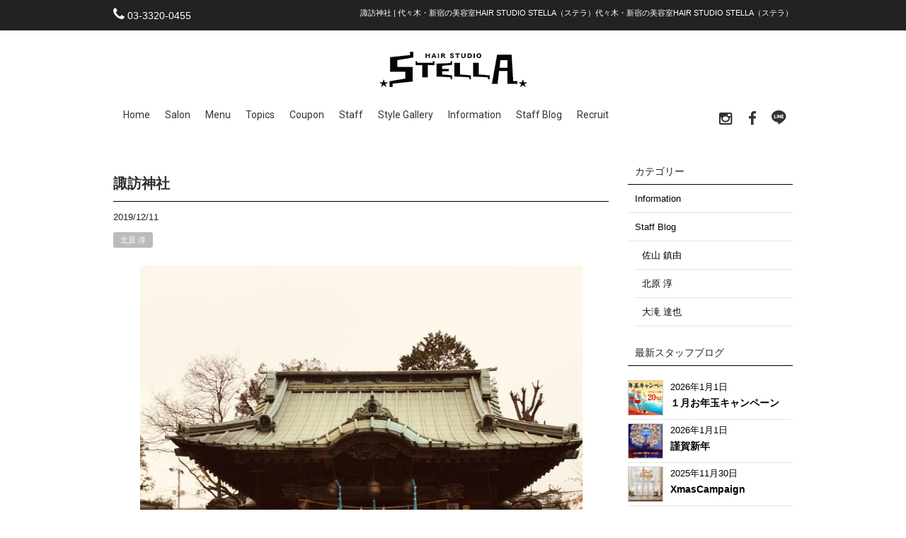

--- FILE ---
content_type: text/html; charset=UTF-8
request_url: https://www.stella2005.com/staffblog/kitahara/%E8%AB%8F%E8%A8%AA%E7%A5%9E%E7%A4%BE/
body_size: 9330
content:
<!DOCTYPE html>
<html lang="ja"
	prefix="og: https://ogp.me/ns#" >
<head>
<meta charset="UTF-8">
<meta name="viewport" content="width=device-width,initial-scale=1.0,minimum-scale=1.0,maximum-scale=2.0,user-scalable=yes">
<meta name="author" content="" />

<link rel="profile" href="http://gmpg.org/xfn/11">
<link rel="stylesheet" type="text/css" media="all" href="https://www.stella2005.com/wp-content/themes/LIM_responsive001/style.css">
<link rel="stylesheet" type="text/css" media="all" href="//www.saloncms.com/template/basic/css/common.css">
<link rel="stylesheet" type="text/css" media="all" href="//www.saloncms.com/template/gallery/css/gallery-hair.css">
<link rel="stylesheet" href="/css/flexslider_top.css" type="text/css">
<link rel="stylesheet" href="https://maxcdn.bootstrapcdn.com/font-awesome/4.6.2/css/font-awesome.min.css">
<link rel="stylesheet" href="/css/lineicon.css">
<link rel="stylesheet" href="/css/slick.css" type="text/css">
<link rel="stylesheet" href="/css/slick-theme-gallery.css" type="text/css">
<link rel="stylesheet" href="/css/hover.css">
<link rel="stylesheet" href="/css/animate.css" type="text/css">
<link rel="pingback" href="https://www.stella2005.com/xmlrpc.php">
<link href="https://fonts.googleapis.com/css?family=Roboto:400,500,700,900" rel="stylesheet">
<link rel="shortcut icon" href="/img/common/favicon.ico"/>
<link rel="apple-touch-icon" href="https://www.stella2005.com/apple-touch-icon.png" />
<!--[if lt IE 9]>
<script src="https://www.stella2005.com/wp-content/themes/LIM_responsive001/js/html5.js"></script>
<script src="https://www.stella2005.com/wp-content/themes/LIM_responsive001/js/css3-mediaqueries.js"></script>
<![endif]-->

		<!-- All in One SEO 4.1.4.4 -->
		<title>諏訪神社 | 代々木・新宿の美容室HAIR STUDIO STELLA（ステラ）</title>
		<meta name="description" content="家から徒歩で5分くらいにある諏訪神社⛩ 近くても行った事は無かったのですが、初めて行ってお参りし ..." />
		<meta name="robots" content="max-snippet:-1, max-image-preview:large, max-video-preview:-1" />
		<meta name="google-site-verification" content="VnU8QMO294IbE-jECiMaWsdlSdX_fyh2coThmqeCOtA" />
		<link rel="canonical" href="https://www.stella2005.com/staffblog/kitahara/%e8%ab%8f%e8%a8%aa%e7%a5%9e%e7%a4%be/" />
		<meta property="og:locale" content="ja_JP" />
		<meta property="og:site_name" content="代々木・新宿の美容室HAIR STUDIO STELLA（ステラ）" />
		<meta property="og:type" content="article" />
		<meta property="og:title" content="諏訪神社 | 代々木・新宿の美容室HAIR STUDIO STELLA（ステラ）" />
		<meta property="og:description" content="家から徒歩で5分くらいにある諏訪神社⛩ 近くても行った事は無かったのですが、初めて行ってお参りし ..." />
		<meta property="og:url" content="https://www.stella2005.com/staffblog/kitahara/%e8%ab%8f%e8%a8%aa%e7%a5%9e%e7%a4%be/" />
		<meta property="og:image" content="https://www.stella2005.com/wp-content/uploads/2019/12/70574305-C1B1-4B8D-A698-948B8B656B10.jpeg" />
		<meta property="og:image:secure_url" content="https://www.stella2005.com/wp-content/uploads/2019/12/70574305-C1B1-4B8D-A698-948B8B656B10.jpeg" />
		<meta property="og:image:width" content="1536" />
		<meta property="og:image:height" content="2048" />
		<meta property="article:published_time" content="2019-12-11T00:12:23+00:00" />
		<meta property="article:modified_time" content="2019-12-11T00:12:23+00:00" />
		<meta name="twitter:card" content="summary" />
		<meta name="twitter:domain" content="www.stella2005.com" />
		<meta name="twitter:title" content="諏訪神社 | 代々木・新宿の美容室HAIR STUDIO STELLA（ステラ）" />
		<meta name="twitter:description" content="家から徒歩で5分くらいにある諏訪神社⛩ 近くても行った事は無かったのですが、初めて行ってお参りし ..." />
		<meta name="twitter:image" content="https://www.stella2005.com/wp-content/uploads/2019/12/70574305-C1B1-4B8D-A698-948B8B656B10.jpeg" />
		<script type="application/ld+json" class="aioseo-schema">
			{"@context":"https:\/\/schema.org","@graph":[{"@type":"WebSite","@id":"https:\/\/www.stella2005.com\/#website","url":"https:\/\/www.stella2005.com\/","name":"\u4ee3\u3005\u6728\u30fb\u65b0\u5bbf\u306e\u7f8e\u5bb9\u5ba4HAIR STUDIO STELLA\uff08\u30b9\u30c6\u30e9\uff09","inLanguage":"ja","publisher":{"@id":"https:\/\/www.stella2005.com\/#organization"}},{"@type":"Organization","@id":"https:\/\/www.stella2005.com\/#organization","name":"\u4ee3\u3005\u6728\u30fb\u65b0\u5bbf\u306e\u7f8e\u5bb9\u5ba4HAIR STUDIO STELLA\uff08\u30b9\u30c6\u30e9\uff09","url":"https:\/\/www.stella2005.com\/"},{"@type":"BreadcrumbList","@id":"https:\/\/www.stella2005.com\/staffblog\/kitahara\/%e8%ab%8f%e8%a8%aa%e7%a5%9e%e7%a4%be\/#breadcrumblist","itemListElement":[{"@type":"ListItem","@id":"https:\/\/www.stella2005.com\/#listItem","position":1,"item":{"@type":"WebPage","@id":"https:\/\/www.stella2005.com\/","name":"\u30db\u30fc\u30e0","url":"https:\/\/www.stella2005.com\/"},"nextItem":"https:\/\/www.stella2005.com\/staffblog\/kitahara\/%e8%ab%8f%e8%a8%aa%e7%a5%9e%e7%a4%be\/#listItem"},{"@type":"ListItem","@id":"https:\/\/www.stella2005.com\/staffblog\/kitahara\/%e8%ab%8f%e8%a8%aa%e7%a5%9e%e7%a4%be\/#listItem","position":2,"item":{"@type":"WebPage","@id":"https:\/\/www.stella2005.com\/staffblog\/kitahara\/%e8%ab%8f%e8%a8%aa%e7%a5%9e%e7%a4%be\/","name":"\u8acf\u8a2a\u795e\u793e","description":"\u5bb6\u304b\u3089\u5f92\u6b69\u30675\u5206\u304f\u3089\u3044\u306b\u3042\u308b\u8acf\u8a2a\u795e\u793e\u26e9 \u8fd1\u304f\u3066\u3082\u884c\u3063\u305f\u4e8b\u306f\u7121\u304b\u3063\u305f\u306e\u3067\u3059\u304c\u3001\u521d\u3081\u3066\u884c\u3063\u3066\u304a\u53c2\u308a\u3057 ...","url":"https:\/\/www.stella2005.com\/staffblog\/kitahara\/%e8%ab%8f%e8%a8%aa%e7%a5%9e%e7%a4%be\/"},"previousItem":"https:\/\/www.stella2005.com\/#listItem"}]},{"@type":"Person","@id":"https:\/\/www.stella2005.com\/author\/editor\/#author","url":"https:\/\/www.stella2005.com\/author\/editor\/","name":"editor","image":{"@type":"ImageObject","@id":"https:\/\/www.stella2005.com\/staffblog\/kitahara\/%e8%ab%8f%e8%a8%aa%e7%a5%9e%e7%a4%be\/#authorImage","url":"https:\/\/secure.gravatar.com\/avatar\/a9501b04f4952fda31a3872dc343cfd7?s=96&d=mm&r=g","width":96,"height":96,"caption":"editor"}},{"@type":"WebPage","@id":"https:\/\/www.stella2005.com\/staffblog\/kitahara\/%e8%ab%8f%e8%a8%aa%e7%a5%9e%e7%a4%be\/#webpage","url":"https:\/\/www.stella2005.com\/staffblog\/kitahara\/%e8%ab%8f%e8%a8%aa%e7%a5%9e%e7%a4%be\/","name":"\u8acf\u8a2a\u795e\u793e | \u4ee3\u3005\u6728\u30fb\u65b0\u5bbf\u306e\u7f8e\u5bb9\u5ba4HAIR STUDIO STELLA\uff08\u30b9\u30c6\u30e9\uff09","description":"\u5bb6\u304b\u3089\u5f92\u6b69\u30675\u5206\u304f\u3089\u3044\u306b\u3042\u308b\u8acf\u8a2a\u795e\u793e\u26e9 \u8fd1\u304f\u3066\u3082\u884c\u3063\u305f\u4e8b\u306f\u7121\u304b\u3063\u305f\u306e\u3067\u3059\u304c\u3001\u521d\u3081\u3066\u884c\u3063\u3066\u304a\u53c2\u308a\u3057 ...","inLanguage":"ja","isPartOf":{"@id":"https:\/\/www.stella2005.com\/#website"},"breadcrumb":{"@id":"https:\/\/www.stella2005.com\/staffblog\/kitahara\/%e8%ab%8f%e8%a8%aa%e7%a5%9e%e7%a4%be\/#breadcrumblist"},"author":"https:\/\/www.stella2005.com\/author\/editor\/#author","creator":"https:\/\/www.stella2005.com\/author\/editor\/#author","image":{"@type":"ImageObject","@id":"https:\/\/www.stella2005.com\/#mainImage","url":"https:\/\/www.stella2005.com\/wp-content\/uploads\/2019\/12\/70574305-C1B1-4B8D-A698-948B8B656B10.jpeg","width":1536,"height":2048},"primaryImageOfPage":{"@id":"https:\/\/www.stella2005.com\/staffblog\/kitahara\/%e8%ab%8f%e8%a8%aa%e7%a5%9e%e7%a4%be\/#mainImage"},"datePublished":"2019-12-11T00:12:23+00:00","dateModified":"2019-12-11T00:12:23+00:00"},{"@type":"Article","@id":"https:\/\/www.stella2005.com\/staffblog\/kitahara\/%e8%ab%8f%e8%a8%aa%e7%a5%9e%e7%a4%be\/#article","name":"\u8acf\u8a2a\u795e\u793e | \u4ee3\u3005\u6728\u30fb\u65b0\u5bbf\u306e\u7f8e\u5bb9\u5ba4HAIR STUDIO STELLA\uff08\u30b9\u30c6\u30e9\uff09","description":"\u5bb6\u304b\u3089\u5f92\u6b69\u30675\u5206\u304f\u3089\u3044\u306b\u3042\u308b\u8acf\u8a2a\u795e\u793e\u26e9 \u8fd1\u304f\u3066\u3082\u884c\u3063\u305f\u4e8b\u306f\u7121\u304b\u3063\u305f\u306e\u3067\u3059\u304c\u3001\u521d\u3081\u3066\u884c\u3063\u3066\u304a\u53c2\u308a\u3057 ...","inLanguage":"ja","headline":"\u8acf\u8a2a\u795e\u793e","author":{"@id":"https:\/\/www.stella2005.com\/author\/editor\/#author"},"publisher":{"@id":"https:\/\/www.stella2005.com\/#organization"},"datePublished":"2019-12-11T00:12:23+00:00","dateModified":"2019-12-11T00:12:23+00:00","articleSection":"\u5317\u539f \u6df3","mainEntityOfPage":{"@id":"https:\/\/www.stella2005.com\/staffblog\/kitahara\/%e8%ab%8f%e8%a8%aa%e7%a5%9e%e7%a4%be\/#webpage"},"isPartOf":{"@id":"https:\/\/www.stella2005.com\/staffblog\/kitahara\/%e8%ab%8f%e8%a8%aa%e7%a5%9e%e7%a4%be\/#webpage"},"image":{"@type":"ImageObject","@id":"https:\/\/www.stella2005.com\/#articleImage","url":"https:\/\/www.stella2005.com\/wp-content\/uploads\/2019\/12\/70574305-C1B1-4B8D-A698-948B8B656B10.jpeg","width":1536,"height":2048}}]}
		</script>
		<script type="text/javascript" >
			window.ga=window.ga||function(){(ga.q=ga.q||[]).push(arguments)};ga.l=+new Date;
			ga('create', "UA-35170738-21", 'auto');
			ga('send', 'pageview');
		</script>
		<script async src="https://www.google-analytics.com/analytics.js"></script>
		<!-- All in One SEO -->

<link rel='dns-prefetch' href='//ajax.googleapis.com' />
<link rel='dns-prefetch' href='//s.w.org' />
<link rel="alternate" type="application/rss+xml" title="代々木・新宿の美容室HAIR STUDIO STELLA（ステラ） &raquo; 諏訪神社 のコメントのフィード" href="https://www.stella2005.com/staffblog/kitahara/%e8%ab%8f%e8%a8%aa%e7%a5%9e%e7%a4%be/feed/" />
		<script type="text/javascript">
			window._wpemojiSettings = {"baseUrl":"https:\/\/s.w.org\/images\/core\/emoji\/11\/72x72\/","ext":".png","svgUrl":"https:\/\/s.w.org\/images\/core\/emoji\/11\/svg\/","svgExt":".svg","source":{"concatemoji":"https:\/\/www.stella2005.com\/wp-includes\/js\/wp-emoji-release.min.js?ver=4.9.8"}};
			!function(a,b,c){function d(a,b){var c=String.fromCharCode;l.clearRect(0,0,k.width,k.height),l.fillText(c.apply(this,a),0,0);var d=k.toDataURL();l.clearRect(0,0,k.width,k.height),l.fillText(c.apply(this,b),0,0);var e=k.toDataURL();return d===e}function e(a){var b;if(!l||!l.fillText)return!1;switch(l.textBaseline="top",l.font="600 32px Arial",a){case"flag":return!(b=d([55356,56826,55356,56819],[55356,56826,8203,55356,56819]))&&(b=d([55356,57332,56128,56423,56128,56418,56128,56421,56128,56430,56128,56423,56128,56447],[55356,57332,8203,56128,56423,8203,56128,56418,8203,56128,56421,8203,56128,56430,8203,56128,56423,8203,56128,56447]),!b);case"emoji":return b=d([55358,56760,9792,65039],[55358,56760,8203,9792,65039]),!b}return!1}function f(a){var c=b.createElement("script");c.src=a,c.defer=c.type="text/javascript",b.getElementsByTagName("head")[0].appendChild(c)}var g,h,i,j,k=b.createElement("canvas"),l=k.getContext&&k.getContext("2d");for(j=Array("flag","emoji"),c.supports={everything:!0,everythingExceptFlag:!0},i=0;i<j.length;i++)c.supports[j[i]]=e(j[i]),c.supports.everything=c.supports.everything&&c.supports[j[i]],"flag"!==j[i]&&(c.supports.everythingExceptFlag=c.supports.everythingExceptFlag&&c.supports[j[i]]);c.supports.everythingExceptFlag=c.supports.everythingExceptFlag&&!c.supports.flag,c.DOMReady=!1,c.readyCallback=function(){c.DOMReady=!0},c.supports.everything||(h=function(){c.readyCallback()},b.addEventListener?(b.addEventListener("DOMContentLoaded",h,!1),a.addEventListener("load",h,!1)):(a.attachEvent("onload",h),b.attachEvent("onreadystatechange",function(){"complete"===b.readyState&&c.readyCallback()})),g=c.source||{},g.concatemoji?f(g.concatemoji):g.wpemoji&&g.twemoji&&(f(g.twemoji),f(g.wpemoji)))}(window,document,window._wpemojiSettings);
		</script>
		<style type="text/css">
img.wp-smiley,
img.emoji {
	display: inline !important;
	border: none !important;
	box-shadow: none !important;
	height: 1em !important;
	width: 1em !important;
	margin: 0 .07em !important;
	vertical-align: -0.1em !important;
	background: none !important;
	padding: 0 !important;
}
</style>
<link rel='stylesheet' id='contact-form-7-css'  href='https://www.stella2005.com/wp-content/plugins/contact-form-7/includes/css/styles.css?ver=5.1.1' type='text/css' media='all' />
<link rel='stylesheet' id='sb_instagram_styles-css'  href='https://www.stella2005.com/wp-content/plugins/instagram-feed-pro/css/sb-instagram.css?ver=4.0.6' type='text/css' media='all' />
<link rel='stylesheet' id='wp-pagenavi-css'  href='https://www.stella2005.com/wp-content/plugins/wp-pagenavi/pagenavi-css.css?ver=2.70' type='text/css' media='all' />
<link rel='stylesheet' id='fancybox-css'  href='https://www.stella2005.com/wp-content/plugins/easy-fancybox/css/jquery.fancybox.1.3.23.min.css' type='text/css' media='screen' />
<link rel='stylesheet' id='addtoany-css'  href='https://www.stella2005.com/wp-content/plugins/add-to-any/addtoany.min.css?ver=1.15' type='text/css' media='all' />
<script type='text/javascript' src='//ajax.googleapis.com/ajax/libs/jquery/1.11.1/jquery.min.js?ver=1.11.1'></script>
<script type='text/javascript' src='https://www.stella2005.com/wp-content/plugins/add-to-any/addtoany.min.js?ver=1.1'></script>
<link rel='https://api.w.org/' href='https://www.stella2005.com/wp-json/' />
<link rel="EditURI" type="application/rsd+xml" title="RSD" href="https://www.stella2005.com/xmlrpc.php?rsd" />
<link rel='prev' title='ウインターカップ2019' href='https://www.stella2005.com/staffblog/kitahara/%e3%82%a6%e3%82%a4%e3%83%b3%e3%82%bf%e3%83%bc%e3%82%ab%e3%83%83%e3%83%972019/' />
<link rel='next' title='てるてる坊主？' href='https://www.stella2005.com/staffblog/ootaki/%e3%81%a6%e3%82%8b%e3%81%a6%e3%82%8b%e5%9d%8a%e4%b8%bb%ef%bc%9f/' />
<link rel="alternate" type="application/json+oembed" href="https://www.stella2005.com/wp-json/oembed/1.0/embed?url=https%3A%2F%2Fwww.stella2005.com%2Fstaffblog%2Fkitahara%2F%25e8%25ab%258f%25e8%25a8%25aa%25e7%25a5%259e%25e7%25a4%25be%2F" />
<link rel="alternate" type="text/xml+oembed" href="https://www.stella2005.com/wp-json/oembed/1.0/embed?url=https%3A%2F%2Fwww.stella2005.com%2Fstaffblog%2Fkitahara%2F%25e8%25ab%258f%25e8%25a8%25aa%25e7%25a5%259e%25e7%25a4%25be%2F&#038;format=xml" />

<script data-cfasync="false">
window.a2a_config=window.a2a_config||{};a2a_config.callbacks=[];a2a_config.overlays=[];a2a_config.templates={};a2a_localize = {
	Share: "共有",
	Save: "ブックマーク",
	Subscribe: "購読",
	Email: "メール",
	Bookmark: "ブックマーク",
	ShowAll: "すべて表示する",
	ShowLess: "小さく表示する",
	FindServices: "サービスを探す",
	FindAnyServiceToAddTo: "追加するサービスを今すぐ探す",
	PoweredBy: "Powered by",
	ShareViaEmail: "メールでシェアする",
	SubscribeViaEmail: "メールで購読する",
	BookmarkInYourBrowser: "ブラウザにブックマーク",
	BookmarkInstructions: "このページをブックマークするには、 Ctrl+D または \u2318+D を押下。",
	AddToYourFavorites: "お気に入りに追加",
	SendFromWebOrProgram: "任意のメールアドレスまたはメールプログラムから送信",
	EmailProgram: "メールプログラム",
	More: "詳細&#8230;",
	ThanksForSharing: "Thanks for sharing!",
	ThanksForFollowing: "Thanks for following!"
};

(function(d,s,a,b){a=d.createElement(s);b=d.getElementsByTagName(s)[0];a.async=1;a.src="https://static.addtoany.com/menu/page.js";b.parentNode.insertBefore(a,b);})(document,"script");
</script>
<link rel="stylesheet" type="text/css" href="https://www.stella2005.com/wp-content/plugins/business-calendar/business-calendar.css" />
<script src="https://www.stella2005.com/wp-content/themes/LIM_responsive001/js/script.js"></script>
<script src="/js/import.js"></script>

<script src="/js/jquery.flexslider.js"></script>
<script type="text/javascript" charset="utf-8">
$(window).load(function() {
$('.flexslider').flexslider({
	animation: "fade",
        slideshowSpeed: "4500",
	directionNav:false,
        controlNav: "thumbnails"
});
});
</script>
<script src="/js/wow.min.js"></script>
<script>
  wow = new WOW(
    {
    boxClass: 'wow',
    animateClass: 'animated',
    offset:0
    }
  );
  wow.init();
</script>

</head>

<body class="post-template-default single single-post postid-5373 single-format-standard">

<div id="header_line">
<div id="headerUpper">
	<div class="inner clearfix">
	<ul>
					<li>
		<i class="fa fa-phone" aria-hidden="true"></i> <a href="tel:03-3320-0455" onclick="ga('send', 'event', 'button', 'click', 'TELヘッダーボタン');">03-3320-0455</a>
	</li>
			<!-- reserve -->
					<!-- reserve -->
	</ul>
	<h1>諏訪神社 | 代々木・新宿の美容室HAIR STUDIO STELLA（ステラ）代々木・新宿の美容室HAIR STUDIO STELLA（ステラ）</h1>
	</div>
</div>
<header id="header" role="banner">
	

<div id="header_contents" class="clearfix">
<div id="logo">
<a href="/">
					<img src="https://www.stella2005.com/wp-content/uploads/2017/03/logo.png" width="209" height="50" alt="代々木・新宿の美容室HAIR STUDIO STELLA（ステラ）" id="pc_logo" />
					<img src="https://www.stella2005.com/wp-content/uploads/2017/03/logo.png" width="209" height="50" alt="代々木・新宿の美容室HAIR STUDIO STELLA（ステラ）" id="sm_logo" />
	</a>
</div>




<div id="topnav">
<nav id="mainNav">
	<div class="inner">
		<a class="menu" id="menu"><i class="fa fa-bars" aria-hidden="true"></i></a>
		<div class="panel">   
    		<ul><li id="menu-item-15" class="menu-item menu-item-type-post_type menu-item-object-page menu-item-home"><a href="https://www.stella2005.com/"><strong>Home</strong></a></li>
<li id="menu-item-48" class="menu-item menu-item-type-post_type menu-item-object-page"><a href="https://www.stella2005.com/salon/"><strong>Salon</strong></a></li>
<li id="menu-item-105" class="menu-item menu-item-type-post_type_archive menu-item-object-menu"><a title="メニュー＆料金" href="https://www.stella2005.com/menu/"><strong>Menu</strong></a></li>
<li id="menu-item-907" class="menu-item menu-item-type-post_type_archive menu-item-object-topics"><a href="https://www.stella2005.com/topics/"><strong>Topics</strong></a></li>
<li id="menu-item-453" class="menu-item menu-item-type-post_type_archive menu-item-object-coupon"><a href="https://www.stella2005.com/coupon/"><strong>Coupon</strong></a></li>
<li id="menu-item-125" class="menu-item menu-item-type-post_type_archive menu-item-object-staff"><a href="https://www.stella2005.com/staff/"><strong>Staff</strong></a></li>
<li id="menu-item-187" class="menu-item menu-item-type-post_type_archive menu-item-object-gallery"><a href="https://www.stella2005.com/gallery/"><strong>Style Gallery</strong></a></li>
<li id="menu-item-51" class="menu-item menu-item-type-taxonomy menu-item-object-category"><a href="https://www.stella2005.com/information/"><strong>Information</strong></a></li>
<li id="menu-item-52" class="menu-item menu-item-type-taxonomy menu-item-object-category current-post-ancestor"><a href="https://www.stella2005.com/staffblog/"><strong>Staff Blog</strong></a></li>
<li id="menu-item-360" class="menu-item menu-item-type-post_type menu-item-object-page"><a href="https://www.stella2005.com/recruit/"><strong>Recruit</strong></a></li>
</ul>		<!-- sns_nav -->
								
						<div id="sns_nav">
				<ul>
								<li>
				<a href="https://www.instagram.com/" rel="nofollow" target="_blank">
				<i class="fa fa-instagram" aria-hidden="true"></i>
				</a>
				</li>
																<li>
				<a href="https://www.facebook.com/hairstudiostella/" rel="nofollow" target="_blank">
				<i class="fa fa-facebook" aria-hidden="true"></i>
				</a>
				</li>
												<li>
				<a href="https://line.me/R/ti/p/%40hsstella" rel="nofollow" target="_blank">
				<span class="icon-line"></span>
				</a>
				</li>
								</ul>
		    		</div>
				<!-- sns_nav -->
		</div>
	</div>
</nav>

</div>
</div>
</header>
</div>	

<div id="wrapper" class="clearfix">
	<div class="inner">

	</div>

<div id="content">
<section>
		<article id="post-5373" class="content"> 
    <div class="post wow fadeInUp" data-wow-duration="0.7s" data-wow-delay="0.7s">

      <h3 class="title"><span>諏訪神社</span></h3>    
    <p class="dateLabel"><time datetime="2019-12-11">2019/12/11</time></p>
	<div class="categories_label"><ul class="post-categories">
	<li><a href="https://www.stella2005.com/staffblog/kitahara/" rel="category tag">北原 淳</a></li></ul></div>

		<p><a href="https://www.stella2005.com/wp-content/uploads/2019/12/70574305-C1B1-4B8D-A698-948B8B656B10.jpeg"><img class="aligncenter size-large wp-image-5374" src="https://www.stella2005.com/wp-content/uploads/2019/12/70574305-C1B1-4B8D-A698-948B8B656B10-768x1024.jpeg" alt="" width="625" height="833" srcset="https://www.stella2005.com/wp-content/uploads/2019/12/70574305-C1B1-4B8D-A698-948B8B656B10-768x1024.jpeg 768w, https://www.stella2005.com/wp-content/uploads/2019/12/70574305-C1B1-4B8D-A698-948B8B656B10-225x300.jpeg 225w, https://www.stella2005.com/wp-content/uploads/2019/12/70574305-C1B1-4B8D-A698-948B8B656B10-69x92.jpeg 69w, https://www.stella2005.com/wp-content/uploads/2019/12/70574305-C1B1-4B8D-A698-948B8B656B10.jpeg 1536w" sizes="(max-width: 625px) 100vw, 625px" /></a>家から徒歩で5分くらいにある諏訪神社&#x26e9;</p>
<p>近くても行った事は無かったのですが、初めて行ってお参りしてきました&#x1f64f;</p>
<p>お寺を始めた和尚様が、僕の地元の諏訪出身らしくビックリでした&#x2049;&#xfe0f;</p>
<p>諸々たくさんの事を感謝して、お願いしてきました&#x1f60a;</p>
<p>初詣も此処かな&#x1f31f;</p>
<div class="addtoany_share_save_container addtoany_content addtoany_content_bottom"><div class="a2a_kit a2a_kit_size_20 addtoany_list" data-a2a-url="https://www.stella2005.com/staffblog/kitahara/%e8%ab%8f%e8%a8%aa%e7%a5%9e%e7%a4%be/" data-a2a-title="諏訪神社"><a class="a2a_button_line" href="https://www.addtoany.com/add_to/line?linkurl=https%3A%2F%2Fwww.stella2005.com%2Fstaffblog%2Fkitahara%2F%25e8%25ab%258f%25e8%25a8%25aa%25e7%25a5%259e%25e7%25a4%25be%2F&amp;linkname=%E8%AB%8F%E8%A8%AA%E7%A5%9E%E7%A4%BE" title="Line" rel="nofollow noopener" target="_blank"></a><a class="a2a_button_facebook" href="https://www.addtoany.com/add_to/facebook?linkurl=https%3A%2F%2Fwww.stella2005.com%2Fstaffblog%2Fkitahara%2F%25e8%25ab%258f%25e8%25a8%25aa%25e7%25a5%259e%25e7%25a4%25be%2F&amp;linkname=%E8%AB%8F%E8%A8%AA%E7%A5%9E%E7%A4%BE" title="Facebook" rel="nofollow noopener" target="_blank"></a><a class="a2a_button_twitter" href="https://www.addtoany.com/add_to/twitter?linkurl=https%3A%2F%2Fwww.stella2005.com%2Fstaffblog%2Fkitahara%2F%25e8%25ab%258f%25e8%25a8%25aa%25e7%25a5%259e%25e7%25a4%25be%2F&amp;linkname=%E8%AB%8F%E8%A8%AA%E7%A5%9E%E7%A4%BE" title="Twitter" rel="nofollow noopener" target="_blank"></a><a class="a2a_button_google_plus" href="https://www.addtoany.com/add_to/google_plus?linkurl=https%3A%2F%2Fwww.stella2005.com%2Fstaffblog%2Fkitahara%2F%25e8%25ab%258f%25e8%25a8%25aa%25e7%25a5%259e%25e7%25a4%25be%2F&amp;linkname=%E8%AB%8F%E8%A8%AA%E7%A5%9E%E7%A4%BE" title="Google+" rel="nofollow noopener" target="_blank"></a><a class="a2a_button_pinterest" href="https://www.addtoany.com/add_to/pinterest?linkurl=https%3A%2F%2Fwww.stella2005.com%2Fstaffblog%2Fkitahara%2F%25e8%25ab%258f%25e8%25a8%25aa%25e7%25a5%259e%25e7%25a4%25be%2F&amp;linkname=%E8%AB%8F%E8%A8%AA%E7%A5%9E%E7%A4%BE" title="Pinterest" rel="nofollow noopener" target="_blank"></a><a class="a2a_dd addtoany_share_save addtoany_share" href="https://www.addtoany.com/share"></a></div></div>    </div>
  </article>
	  <div class="pagenav">
			<span class="prev"><a href="https://www.stella2005.com/staffblog/kitahara/%e3%82%a6%e3%82%a4%e3%83%b3%e3%82%bf%e3%83%bc%e3%82%ab%e3%83%83%e3%83%972019/" rel="prev">&laquo; 前のページ</a></span>          
			<span class="next"><a href="https://www.stella2005.com/staffblog/kitahara/%e6%87%90%e3%81%8b%e3%81%97%e3%81%84%e6%98%a0%e7%94%bb/" rel="next">次のページ &raquo;</a></span>
	</div>
  </section>

	</div><!-- / content -->

<aside id="sidebar">

   <section class="widget widget_categories"> 
   <h3><span>カテゴリー</span></h3>
   <ul>	<li class="cat-item cat-item-1"><a href="https://www.stella2005.com/information/" >Information</a>
</li>
	<li class="cat-item cat-item-3"><a href="https://www.stella2005.com/staffblog/" >Staff Blog</a>
<ul class='children'>
	<li class="cat-item cat-item-25"><a href="https://www.stella2005.com/staffblog/sayama/" >佐山 鎮由</a>
</li>
	<li class="cat-item cat-item-26"><a href="https://www.stella2005.com/staffblog/kitahara/" >北原 淳</a>
</li>
	<li class="cat-item cat-item-27"><a href="https://www.stella2005.com/staffblog/ootaki/" >大滝 達也</a>
</li>
</ul>
</li>
</ul>
  </section>

   <section class="blog_quote">
   <h3><span>最新スタッフブログ</span></h3>
<div class="clearfix">
<a href="https://www.stella2005.com/information/%ef%bc%91%e6%9c%88%e3%81%8a%e5%b9%b4%e7%8e%89%e3%82%ad%e3%83%a3%e3%83%b3%e3%83%9a%e3%83%bc%e3%83%b3/" rel="bookmark">
<div class="sd_news_photo"><img width="100" height="100" src="https://www.stella2005.com/wp-content/uploads/2025/12/IMG_5091-100x100.png" class="attachment-xssize size-xssize wp-post-image" alt="" srcset="https://www.stella2005.com/wp-content/uploads/2025/12/IMG_5091-100x100.png 100w, https://www.stella2005.com/wp-content/uploads/2025/12/IMG_5091-150x150.png 150w, https://www.stella2005.com/wp-content/uploads/2025/12/IMG_5091-148x148.png 148w" sizes="(max-width: 100px) 100vw, 100px" /></div>
<div class="sd_news_text">
<ul class="links">
<li class="news01">
<span class="idx_news_date">2026年1月1日</span>
<br />
<span class="idx_news_text">１月お年玉キャンペーン</span>
</li>
</ul>
</div>
</a>
</div>
<div class="clearfix">
<a href="https://www.stella2005.com/information/%e8%ac%b9%e8%b3%80%e6%96%b0%e5%b9%b4-5/" rel="bookmark">
<div class="sd_news_photo"><img width="100" height="100" src="https://www.stella2005.com/wp-content/uploads/2025/12/f6be1d1a82e3a8fe9100fd71352b00a3-100x100.jpg" class="attachment-xssize size-xssize wp-post-image" alt="" srcset="https://www.stella2005.com/wp-content/uploads/2025/12/f6be1d1a82e3a8fe9100fd71352b00a3-100x100.jpg 100w, https://www.stella2005.com/wp-content/uploads/2025/12/f6be1d1a82e3a8fe9100fd71352b00a3-150x150.jpg 150w, https://www.stella2005.com/wp-content/uploads/2025/12/f6be1d1a82e3a8fe9100fd71352b00a3-148x148.jpg 148w" sizes="(max-width: 100px) 100vw, 100px" /></div>
<div class="sd_news_text">
<ul class="links">
<li class="news01">
<span class="idx_news_date">2026年1月1日</span>
<br />
<span class="idx_news_text">謹賀新年</span>
</li>
</ul>
</div>
</a>
</div>
<div class="clearfix">
<a href="https://www.stella2005.com/information/xmascampaign/" rel="bookmark">
<div class="sd_news_photo"><img width="100" height="100" src="https://www.stella2005.com/wp-content/uploads/2025/11/c6955db4d8c24c521f8a4c257ee1a6c9-100x100.jpg" class="attachment-xssize size-xssize wp-post-image" alt="" srcset="https://www.stella2005.com/wp-content/uploads/2025/11/c6955db4d8c24c521f8a4c257ee1a6c9-100x100.jpg 100w, https://www.stella2005.com/wp-content/uploads/2025/11/c6955db4d8c24c521f8a4c257ee1a6c9-150x150.jpg 150w, https://www.stella2005.com/wp-content/uploads/2025/11/c6955db4d8c24c521f8a4c257ee1a6c9-148x148.jpg 148w" sizes="(max-width: 100px) 100vw, 100px" /></div>
<div class="sd_news_text">
<ul class="links">
<li class="news01">
<span class="idx_news_date">2025年11月30日</span>
<br />
<span class="idx_news_text">XmasCampaign</span>
</li>
</ul>
</div>
</a>
</div>
<div class="clearfix">
<a href="https://www.stella2005.com/information/fix-mist-%e3%83%87%e3%83%93%e3%83%a5%e3%83%bc/" rel="bookmark">
<div class="sd_news_photo"><img width="100" height="100" src="https://www.stella2005.com/wp-content/uploads/2025/10/FIX-MIST-1-100x100.jpg" class="attachment-xssize size-xssize wp-post-image" alt="" srcset="https://www.stella2005.com/wp-content/uploads/2025/10/FIX-MIST-1-100x100.jpg 100w, https://www.stella2005.com/wp-content/uploads/2025/10/FIX-MIST-1-150x150.jpg 150w, https://www.stella2005.com/wp-content/uploads/2025/10/FIX-MIST-1-148x148.jpg 148w" sizes="(max-width: 100px) 100vw, 100px" /></div>
<div class="sd_news_text">
<ul class="links">
<li class="news01">
<span class="idx_news_date">2025年10月31日</span>
<br />
<span class="idx_news_text">FIX MIST デビュー</span>
</li>
</ul>
</div>
</a>
</div>
<div class="clearfix">
<a href="https://www.stella2005.com/information/20%e5%91%a8%e5%b9%b4%e8%a8%98%e5%bf%b5%e3%82%b0%e3%83%83%e3%82%ba%e7%ac%ac%e4%b8%89%e5%bc%be%e3%80%80twenty-bigbag%e3%80%80%e7%99%ba%e5%a3%b2%ef%bc%81%ef%bc%81/" rel="bookmark">
<div class="sd_news_photo"><img width="100" height="100" src="https://www.stella2005.com/wp-content/uploads/2025/10/BIGBAG-POP-100x100.jpg" class="attachment-xssize size-xssize wp-post-image" alt="" srcset="https://www.stella2005.com/wp-content/uploads/2025/10/BIGBAG-POP-100x100.jpg 100w, https://www.stella2005.com/wp-content/uploads/2025/10/BIGBAG-POP-150x150.jpg 150w, https://www.stella2005.com/wp-content/uploads/2025/10/BIGBAG-POP-148x148.jpg 148w" sizes="(max-width: 100px) 100vw, 100px" /></div>
<div class="sd_news_text">
<ul class="links">
<li class="news01">
<span class="idx_news_date">2025年10月30日</span>
<br />
<span class="idx_news_text">20周年記念グッズ第三弾　TWENTY BIGBAG　発売！！</span>
</li>
</ul>
</div>
</a>
</div>
<div class="clearfix">
<a href="https://www.stella2005.com/information/%e3%83%8f%e3%83%ad%e3%82%a6%e3%82%a3%e3%83%bc%e3%83%b3%e3%82%ad%e3%83%a3%e3%83%b3%e3%83%9a%e3%83%bc%e3%83%b3-2/" rel="bookmark">
<div class="sd_news_photo"><img width="100" height="100" src="https://www.stella2005.com/wp-content/uploads/2025/09/230218503cf3a1cf90ccefdc85ea1f4a-100x100.jpg" class="attachment-xssize size-xssize wp-post-image" alt="" srcset="https://www.stella2005.com/wp-content/uploads/2025/09/230218503cf3a1cf90ccefdc85ea1f4a-100x100.jpg 100w, https://www.stella2005.com/wp-content/uploads/2025/09/230218503cf3a1cf90ccefdc85ea1f4a-150x150.jpg 150w, https://www.stella2005.com/wp-content/uploads/2025/09/230218503cf3a1cf90ccefdc85ea1f4a-148x148.jpg 148w" sizes="(max-width: 100px) 100vw, 100px" /></div>
<div class="sd_news_text">
<ul class="links">
<li class="news01">
<span class="idx_news_date">2025年9月28日</span>
<br />
<span class="idx_news_text">ハロウィーンキャンペーン</span>
</li>
</ul>
</div>
</a>
</div>
  </section>
  
<section class="widget top_salondata">
		<h4>HAIR STUDIO STELLA（美容室ステラ）代々木・新宿</h4>
	
		<p class="tel">03-3320-0455</p>
	
		<p>〒151-0053<br />
東京都渋谷区代々木2-26-5<br />
バロール代々木1F</p>
	
</section>

<section>
					<p class="banner">
				<a href="https://line.me/R/ti/p/%40hsstella" rel="nofollow" target="_blank">
		
										<img src="https://www.stella2005.com/wp-content/uploads/2017/03/bn_line.png" width="360" height="190" alt="STELLAの公式LINE@アカウント" />
		
				</a>
				</p>
			<p class="banner">
				<a href="/recruit/" rel="nofollow" target="_blank">
		
										<img src="https://www.stella2005.com/wp-content/uploads/2017/03/bn_recruit_360.jpg" width="360" height="84" alt="スタッフ募集・採用情報" />
		
				</a>
				</p>
		

</section>

</aside>  

<div id="pagetop" style="display: block;">
<a href="#header_line">TOP</a>
</div>

</div>
<!-- / wrapper -->

<!--パンくず-->
<div id="kuzu" class="clearfix">
<div id="breadcrumbs" class="clearfix" ><ul><li><a href="https://www.stella2005.com/">代々木・新宿の美容室HAIR STUDIO STELLA（ステラ）</a></li><li>&nbsp;&raquo;&nbsp;</li><li>Staff Blog</li></ul></div></div>
<!--パンくず-->

<footer id="footer">
<address>&copy; 2026 代々木・新宿の美容室HAIR STUDIO STELLA（ステラ） All rights Reserved.</address>
</footer>
<!-- / footer -->

<!-- Instagram Feed JS -->
<script type="text/javascript">
var sbiajaxurl = "https://www.stella2005.com/wp-admin/admin-ajax.php";
</script>
<script type='text/javascript'>
/* <![CDATA[ */
var wpcf7 = {"apiSettings":{"root":"https:\/\/www.stella2005.com\/wp-json\/contact-form-7\/v1","namespace":"contact-form-7\/v1"}};
/* ]]> */
</script>
<script type='text/javascript' src='https://www.stella2005.com/wp-content/plugins/contact-form-7/includes/js/scripts.js?ver=5.1.1'></script>
<script type='text/javascript' src='https://www.stella2005.com/wp-content/plugins/easy-fancybox/js/jquery.fancybox.1.3.23.min.js'></script>
<script type='text/javascript'>
var fb_timeout, fb_opts={'overlayShow':true,'hideOnOverlayClick':true,'showCloseButton':true,'margin':20,'centerOnScroll':true,'enableEscapeButton':true,'autoScale':true };
if(typeof easy_fancybox_handler==='undefined'){
var easy_fancybox_handler=function(){
jQuery('.nofancybox,a.wp-block-file__button,a.pin-it-button,a[href*="pinterest.com/pin/create"],a[href*="facebook.com/share"],a[href*="twitter.com/share"]').addClass('nolightbox');
/* IMG */
var fb_IMG_select='a[href*=".jpg"]:not(.nolightbox,li.nolightbox>a),area[href*=".jpg"]:not(.nolightbox),a[href*=".jpeg"]:not(.nolightbox,li.nolightbox>a),area[href*=".jpeg"]:not(.nolightbox),a[href*=".png"]:not(.nolightbox,li.nolightbox>a),area[href*=".png"]:not(.nolightbox),a[href*=".gif"]:not(.nolightbox,li.nolightbox>a),area[href*=".gif"]:not(.nolightbox)';
jQuery(fb_IMG_select).addClass('fancybox image');
var fb_IMG_sections=jQuery('.gallery,.wp-block-gallery,.tiled-gallery');
fb_IMG_sections.each(function(){jQuery(this).find(fb_IMG_select).attr('rel','gallery-'+fb_IMG_sections.index(this));});
jQuery('a.fancybox,area.fancybox,li.fancybox a').each(function(){jQuery(this).fancybox(jQuery.extend({},fb_opts,{'transitionIn':'elastic','easingIn':'easeOutBack','transitionOut':'elastic','easingOut':'easeInBack','opacity':false,'hideOnContentClick':false,'titleShow':false,'titlePosition':'over','titleFromAlt':true,'showNavArrows':true,'enableKeyboardNav':true,'cyclic':false}))});};
jQuery('a.fancybox-close').on('click',function(e){e.preventDefault();jQuery.fancybox.close()});
};
var easy_fancybox_auto=function(){setTimeout(function(){jQuery('#fancybox-auto').trigger('click')},1000);};
jQuery(easy_fancybox_handler);jQuery(document).on('post-load',easy_fancybox_handler);
jQuery(easy_fancybox_auto);
</script>
<script type='text/javascript' src='https://www.stella2005.com/wp-content/plugins/easy-fancybox/js/jquery.easing.1.4.1.min.js'></script>
<script type='text/javascript' src='https://www.stella2005.com/wp-content/plugins/easy-fancybox/js/jquery.mousewheel.3.1.13.min.js'></script>
<script type='text/javascript' src='https://www.stella2005.com/wp-content/plugins/business-calendar/js/jquery.tooltip.js?ver=4.9.8'></script>
<script type='text/javascript' src='https://www.stella2005.com/wp-includes/js/wp-embed.min.js?ver=4.9.8'></script>

</body>
</html>

--- FILE ---
content_type: text/css
request_url: https://www.stella2005.com/wp-content/plugins/business-calendar/business-calendar.css
body_size: 700
content:
#content tr td				{ border-top:none !important; }
#content table				{ border:none; }
.business-calendar			{ background: #707070; border-right:0; border-bottom:0; border-collapse:separate; color: #201c1d; border-spacing:0; border-top: 1px solid #707070 !important; border-left: 1px solid #707070 !important; font-size: 11px; margin: 0 0 5px; padding: 0; text-align: center; width: 100%; }
.business-calendar a {color:#fff;}
.business-calendar td a {color:#000; text-decoration:underline;}
* html body .business-calendar  { border-collapse:collapse; }
.business-calendar caption	{ background-color: #231815; color: #FFFFFF; border-top: 1px solid #707070; border-left: 1px solid #707070; caption-side: top; border-right: 1px solid #707070; margin: 5px 0 0;  padding: 3px; text-align: center; }
.business-calendar th		{ background: #eeeeee; border-top:none; border-left:0; border-right: 1px solid #707070; border-bottom: 1px solid #707070; font-weight: normal; padding: 3px; width:14%; text-align: center;}
.business-calendar td		{ background: #FFFFFF; border-top:none; border-left:0; border-right: 1px solid #707070; border-bottom: 1px solid #707070; padding: 3px; }
.business-calendar .today { color:#000; background: #cccccc; }
.business-calendar .attr0 { color: #FFFFFF; background:#db3232; }
.business-calendar .attr1 { color: #FFFFFF; background:#2350c3; }
.business-calendar .attr2 { color: #FFFFFF; background:#f5e700; }
.business-calendar .attr3 { color: #FFFFFF; background:#96d95a; }
.business-calendar .attr4 { color: #FFFFFF; background:#ff830a; }
.business-calendar .attr0 a, .business-calendar .attr1 a {color:#fff; text-decoration:underline;}
.business-calendar-attribute 			{ margin:5px 0 0; padding:0; }
.business-calendar-attribute li			{ padding:5px 10px; line-height:1.3; }
.business-calendar-attribute .attr0		{ color: #FF0000; background:#FFCCCC; }
.business-calendar-attribute .attr1		{ color: #FF6600; background:#FFCC99; }
.business-calendar-attribute .attr2		{ color: #006600; background:#CCFFCC; }
.business-calendar-attribute .attr3		{ color: #0000FF; background:#CCCCFF; }
.business-calendar-attribute .attr4		{ color: #CC00CC; background:#FFCCFF; }
#sidebar .business-calendar-attribute 		{ margin:5px 0 0; padding:0; }
#sidebar .business-calendar-attribute li	{ padding:5px 10px; line-height:1.3; }
#sidebar .business-calendar-attribute .attr0	{ color: #FF0000; background:#FFCCCC; }
#sidebar .business-calendar-attribute .attr1	{ color: #FF6600; background:#FFCC99; }
#sidebar .business-calendar-attribute .attr2	{ color: #006600; background:#CCFFCC; }
#sidebar .business-calendar-attribute .attr3	{ color: #0000FF; background:#CCCCFF; }
#sidebar .business-calendar-attribute .attr4	{ color: #CC00CC; background:#FFCCFF; }
#sidebar .business-calendar-desc		{ margin: 5px; }
.vlist td					{ text-align:left; }
.badate						{ color:#000; }

#tooltip					{ position: absolute; z-index: 3000; border: 1px solid #a10404; background-color: #fecccc; padding: 5px;	opacity: 0.85; color:#a10404; }
#tooltip h3, #tooltip div			{ margin: 0; }